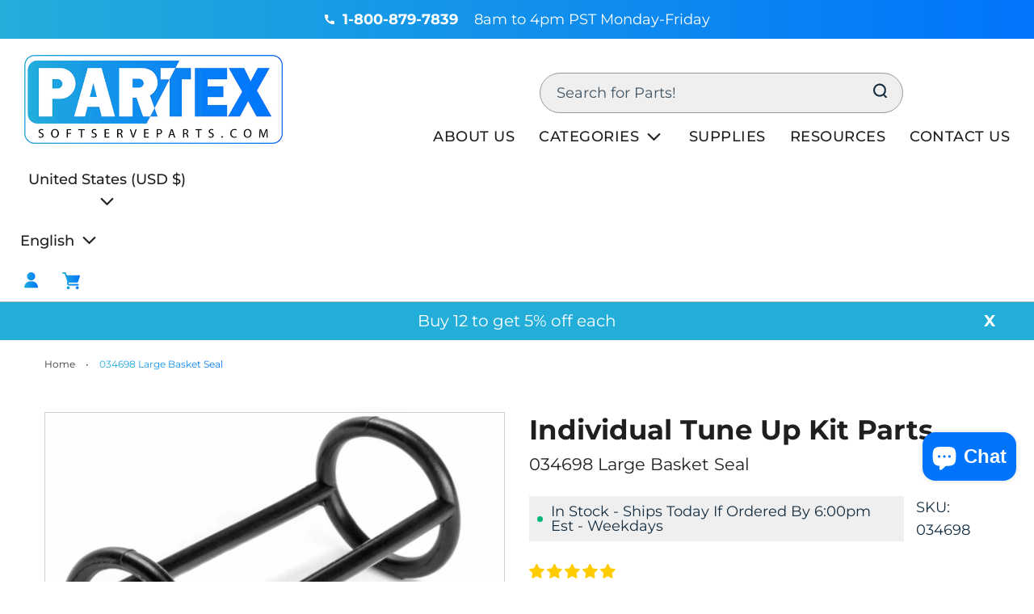

--- FILE ---
content_type: text/html; charset=utf-8
request_url: https://softserveparts.com/variants/43520294617331/?section_id=store-availability
body_size: -128
content:
<div id="shopify-section-store-availability" class="shopify-section"><link rel="preload" href="//softserveparts.com/cdn/shop/t/4/assets/section-store-availability.min.css?v=162148793174316060561658871190" as="style" onload="this.onload=null;this.rel='stylesheet'"/>
<noscript><link href="//softserveparts.com/cdn/shop/t/4/assets/section-store-availability.min.css?v=162148793174316060561658871190" rel="stylesheet" type="text/css" media="all" /></noscript>

<div class="store-availability-container"
  data-section-id="store-availability"
  data-section-type="store-availability"
></div>


</div>